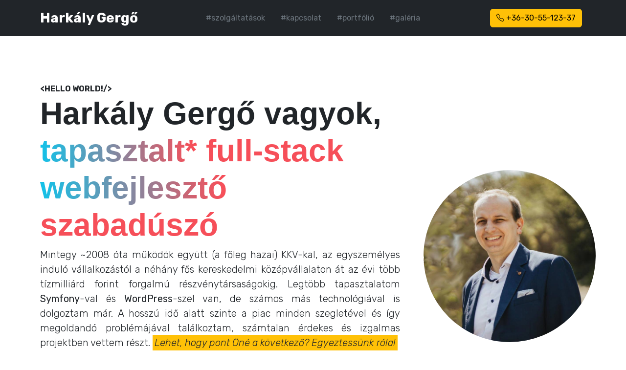

--- FILE ---
content_type: text/html; charset=utf-8
request_url: https://www.harkalygergo.hu/
body_size: 7685
content:
<!DOCTYPE html>
<html lang="hu">
<head>
    <!-- metas -->
    <meta charset="utf-8">
    <meta http-equiv="X-UA-Compatible" content="IE=edge">
    <meta name="robots" content="index,follow">
    <meta name="viewport" content="width=device-width, initial-scale=1, shrink-to-fit=no">
    <meta name="keywords" content="Harkály Gergő, full-stack, webfejlesztő, szabadúszó webfejlesztő, Symfony, WordPress">
    <meta name="description" content="Honlapok, online áruházak és webalkalmazások előzetes felmérése, megtervezése, terv kidolgozása, lefejlesztése, bevezetése, üzemeltetése és továbbfejlesztése. Szakmai tanácsadóként vagy kivitelezőként.">
    <title>Harkály Gergő, tapasztalt full-stack webfejlesztő szabadúszó</title>

    <meta property="og:type" content="website" />
    <meta property="og:url" content="https://www.harkalygergo.hu" />
    <meta property="og:title" content="Harkály Gergő, tapasztalt full-stack webfejlesztő szabadúszó" />
    <meta property="og:description" content="Honlapok, online áruházak és webalkalmazások előzetes felmérése, megtervezése, terv kidolgozása, lefejlesztése, bevezetése, üzemeltetése és továbbfejlesztése. Szakmai tanácsadóként vagy kivitelezőként." />
    <meta property="og:image" content="https://www.harkalygergo.hu/media/facebook2.jpg" />
    <meta property="fb:app_id" content="1454931065532523" />

    <!-- Favicon -->
    <link rel="shortcut icon" type="image/x-icon" href="/media/favicon.ico">
    <!-- theme css -->
    <link rel="stylesheet" type="text/css" href="https://cdn.brandcomstudio.com/vendor/twbs/bootstrap/dist/css/bootstrap.min.css">
    <link rel="stylesheet" type="text/css" href="https://cdn.brandcomstudio.com/vendor/twbs/bootstrap-icons/font/bootstrap-icons.min.css">
    <link rel="stylesheet" type="text/css" href="https://cdn.brandcomstudio.com/vendor/components/font-awesome/css/fontawesome.min.css">
    <link rel="stylesheet" type="text/css" href="https://cdn.brandcomstudio.com/vendor/components/font-awesome/css/all.min.css">

    <link rel="preconnect" href="https://fonts.googleapis.com">
    <link rel="preconnect" href="https://fonts.gstatic.com" crossorigin>
    <link href="https://fonts.googleapis.com/css2?family=Rubik:ital,wght@0,300..900;1,300..900&display=swap" rel="stylesheet">

    <style>
        .text-justify {
            text-align: justify;
        }

        .rubik-bold {
                     font-family: "Rubik", sans-serif;
                     font-optical-sizing: auto;
                     font-weight: 700;
                     font-style: normal;
                     font-variation-settings:
                             "wdth" 100;
                 }

        body {
            /*
            background: white;
            background: -webkit-linear-gradient(to right, white, white, white, white, lightgray, #ef32d9);
            background: linear-gradient(to right, white, white, white, white, lightgray, #ef32d9);
             */

            background: white;
            font-family: 'Rubik', sans-serif;
        }

        table {
            --bs-table-bg: transparent !important;
        }

        /* make h1 gradient purple color after <br>*/
        h1 {
            font-family: 'Roboto', sans-serif;
            font-weight: 700;
            font-size: 4em;
        }

        /* h1 font-size 2em on mobile */
        @media (max-width: 768px) {
            h1 {
                font-size: 2em;
            }
        }


        h1 span {
            background-image: linear-gradient(to right, #12c2e9, #f64f59, #f64f59);
            background-clip: border-box;
            -webkit-background-clip: text;
            -webkit-text-fill-color: transparent;
        }

        .main-banner img {
            max-width: 400px;
            height: auto;
        }

        canvas.particles-js {
            position:  absolute;
            display:  block;
            top:0;
            right: 0;
            z-index: 0;
        }

        .newsletter {
            background: linear-gradient(135deg, #667eea 0%, #764ba2 100%);
            color: white;
        }

    </style>
</head>
<body>

<header>
    <div class="container-fluid bg-dark text-white">
        <div class="p-3 text-bg-dark">
            <div class="container">
                <header class="d-flex flex-wrap align-items-center justify-content-center justify-content-md-between">
                    <div class="col-md-3 mb-2 mb-md-0">
                        <a href="/" class="fw-bold fs-3 text-white d-inline-flex text-decoration-none">
                            Harkály Gergő
                        </a>
                    </div>
                    <ul class="nav col-12 col-md-auto mb-2 justify-content-center mb-md-0">
                        <li><a href="#services" class="nav-link px-3 link-secondary">#szolgáltatások</a></li>
                        <li><a href="#contact" class="nav-link px-3 link-secondary">#kapcsolat</a></li>
                        <li><a href="#portfolio" class="nav-link px-3 link-secondary">#portfólió</a></li>
                        <li><a href="#gallery" class="nav-link px-3 link-secondary">#galéria</a></li>
                    </ul>
                    <div class="col-md-3 text-end">
                        <a href="tel:+36305512337" type="button" class="btn btn-warning me-2">
                            <i class="bi bi-telephone"></i>
                            +36-30-55-123-37
                        </a>
                    </div>
                </header>
            </div>
        </div>
    </div>
</header>

<main>
    <div class="container">

        <!-- Start Main Banner Area -->
        <div id="home" class="main-banner">
            <div class="row align-items-center my-5 py-md-5">
                <div class="col-lg-8 col-md-12">
                    <p class="fw-bold pb-0 mb-0 text-uppercase">&lt;Hello world!/&gt;</p>
                    <h1 class="fw-bold pt-0 mt-0">Harkály Gergő vagyok,<br><span>tapasztalt* full-stack</span><br><span>webfejlesztő szabadúszó</span></h1>
                    <p class="lead text-justify">Mintegy ~2008 óta működök együtt (a főleg hazai) KKV-kal, az egyszemélyes induló vállalkozástól a néhány fős kereskedelmi középvállalaton át az évi több tízmilliárd forint forgalmú részvénytársaságokig. Legtöbb tapasztalatom <strong>Symfony</strong>-val és <strong>WordPress</strong>-szel van, de számos más technológiával is dolgoztam már. A hosszú idő alatt szinte a piac minden szegletével és így megoldandó problémájával találkoztam, számtalan érdekes és izgalmas projektben vettem részt. <span class="fst-italic bg-warning p-1">Lehet, hogy pont Öné a következő? Egyeztessünk róla!</span></p>
			<p><small>* A senior megnevezés szerintem téves, a tudásszintet nem az évek száma, hanem az adott stack határozza meg.</small></p>

                    <div class="row pt-4">
                        <div class="col-6 col-md-3">
                            <h5 class="fs-3 fw-bold mb-0">~15 év</h5>
                            <span class="pt-0 mt-0 text-uppercase">tapasztalat</span>
                        </div>
                        <div class="col-6 col-md-3">
                            <h5 class="fs-3 fw-bold mb-0">100+</h5>
                            <span class="pt-0 mt-0 text-uppercase">projekt</span>
                        </div>
                    </div>
                </div>

                <div class="col-lg-4 col-md-12 text-center">
                    <img src="https://harkalygergo.github.io/harkalygergo.jpg" class="rounded-circle p-4" alt="Harkály Gergő">
                </div>
            </div>

            <div class="row text-center fw-bold py-5 mb-5 gy-4">
                    <!--div class="col">
                    <a target="_blank" rel="nofollow" class="text-dark text-decoration-none" href="https://getbootstrap.com/">
                        <i class="fa-brands fa-2x fa-bootstrap"></i><br>Bootstrap
                    </a>
                </div-->
                <div class="col">
                    <a target="_blank" rel="nofollow" class="text-dark text-decoration-none" href="https://laravel.com/">
                        <i class="fa-brands fa-2x fa-laravel"></i><br>Laravel
                    </a>
                </div>
                <!--div class="col">
                    <a target="_blank" rel="nofollow" class="text-dark text-decoration-none" href="https://www.mysql.com/">
                        <i class="fa-solid fa-2x fa-database"></i><br>MySQL
                    </a>
                </div-->
                <div class="col">
                    <a target="_blank" rel="nofollow" class="text-dark text-decoration-none" href="https://odoo.com/">
                        <i class="fa-solid fa-2x fa-o"></i><br>Odoo
                    </a>
                </div>
                <!--div class="col">
                    <a target="_blank" rel="nofollow" class="text-dark text-decoration-none" href="https://www.postgresql.com/">
                        <i class="fa-solid fa-2x fa-database"></i><br>PostgreSQL
                    </a>
                </div-->
                <div class="col">
                    <a target="_blank" rel="nofollow" class="text-dark text-decoration-none" href="https://www.php.net/">
                        <i class="fa-brands fa-2x fa-php"></i><br>PHP
                    </a>
                </div>
                <div class="col">
                    <a target="_blank" rel="nofollow" class="text-dark text-decoration-none" href="https://www.python.org/">
                        <i class="fa-brands fa-2x fa-python"></i><br>Python
                    </a>
                </div>
                <div class="col">
                    <a target="_blank" rel="nofollow" class="text-dark text-decoration-none" href="https://www.shopify.com/">
                        <i class="fa-brands fa-2x fa-shopify"></i><br>Shopify
                    </a>
                </div>
                <div class="col">
                    <a target="_blank" rel="nofollow" class="text-dark text-decoration-none" href="https://symfony.com/">
                        <i class="fa-brands fa-2x fa-symfony"></i><br>Symfony
                    </a>
                </div>
                <div class="col">
                    <a target="_blank" rel="nofollow" class="text-dark text-decoration-none" href="https://ubuntu.com">
                        <i class="fa-brands fa-2x fa-ubuntu"></i><br>Ubuntu
                    </a>
                </div>
                <div class="col">
                    <a target="_blank" rel="nofollow" class="text-dark text-decoration-none" href="https://wordpress.org/">
                        <i class="fa-brands fa-2x fa-wordpress"></i><br>WordPress
                    </a>
                </div>
            </div>

        </div>
        <!-- End Main Banner Area -->

        </div>





<div id="flow" class="bg-light py-5">
    <div class="container">
        <div class="row">
            <div class="col text-center mb-4">
                <h2 class="display-4 fw-bold">#fejlesztés lépései</h2>
                <p class="lead">Nemcsak fejlesztőként, hanem ügyfélkapcsoltartóként, projekt menedzserként és tesztelőként is jelen vagyok a folyamat során. Partnereimet az ötlet és ahhoz kapcsolódó kérdések megszületésétől a kivitelezésen át egészen az elkészült mű átadásáig kísérem. Hitvallásom szerint egy szoftvernek technológiailag négy sarokponton kell alapulnia: biztonság, karbantarthatóság, optimalizáltság és sebesség. Emellett honlapok és webáruházak esetében a keresőoptimalizáltságot is fontos paraméternek tekintem és maximálisan figyelembe veszem.</p>
            </div>
        </div>
        <div class="row text-center fs-5">
            <div class="col p-1">
                <span class="display-4">1.</span>
                <br>igények, lehetőségek felmérése
            </div>
            <div class="col p-1">
                <span class="display-4">2.</span>
                <br>rendszerterv kidolgozása
            </div>
            <div class="col p-1">
                <span class="display-4">3.</span>
                <br>webalkalmazás lefejlesztése
            </div>
            <div class="col p-1">
                <span class="display-4">4.</span>
                <br>megoldás átadása, üzembe helyezése
            </div>
            <div class="col p-1">
                <span class="display-4">5.</span>
                <br>üzemeltetés, karbantartás
            </div>
            <div class="col p-1">
                <span class="display-4">6.</span>
                <br>folyamatos továbbfejlesztés
            </div>

        </div>
    </div>
</div>



    <div id="services" class="py-5 border-top">

        <div class="container">

            <div class="row">
                <div class="col-lg-12 col-md-12 text-center mb-4">
                    <h2 class="display-4 fw-bold">#szolgáltatások</h2>
                    <p>Az árak forintban és jelenleg AAM, azaz áfamentes Kft. által kiállított számlával értendőek.</p>
                </div>
            </div>

            <div class="row row-cols-1 row-cols-md-3 mb-3 text-center">
                <div class="col p-1">
                    <div class="card mb-4 rounded-3 shadow-sm">
                        <div class="card-header py-3">
                            <h4 class="my-0 fw-normal"><i class="fa-solid fa-globe">&nbsp;</i> honlap</h4>
                        </div>

                        <div class="card-body">
                            <h1 class="card-title pricing-card-title">1.024.000<small class="text-muted fw-light">,-</small></h1>

                            <ul class="list-unstyled mt-3 mb-4">
                                <li>domain név 10 évre</li>
				<li>tárhely 10 évre
				<li>abszolút egyedi dizájn</li>
                                <li>korlátlan e-mail fiók és alias</li>
                                <li>SSL tanúsítvány</li>
                                <li>magyar nyelvű admin felület</li>
                                <li>SEO beállítások elvégzése</li>
                                <li>tartalomfeltöltés, üzembehelyezés</li>
                            </ul>
                        </div>
                    </div>
                </div>

                <div class="col p-1">
                    <div class="card mb-4 rounded-3 shadow-sm">
                        <div class="card-header py-3">
                            <h4 class="my-0 fw-normal"><i class="fa-solid fa-cart-shopping">&nbsp;</i> webáruház</h4>
                        </div>

                        <div class="card-body">
                            <h1 class="card-title pricing-card-title">2.048.000<small class="text-muted fw-light">,-</small></h1>

                            <ul class="list-unstyled mt-3 mb-4">
                                <li><i>Honlap csomag tartalma</i></li>
                                <li>korlátlan termékszám</li>
                                <li>korlátlan kategória</li>
                                <li>korlátlan szállítási mód</li>
                                <li>korlátlan fizetési mód</li>
                                <li>+ többnyelvűsítés lehetősége</li>
                            </ul>
                        </div>
                    </div>
                </div>

                <div class="col p-1">
                    <div class="card mb-4 rounded-3 shadow-sm border-success">
                        <div class="card-header py-3 text-white bg-success border-success">
                            <h4 class="my-0 fw-normal"><i class="fa-solid fa-code">&nbsp;</i> egyedi fejlesztés</h4>
                        </div>

                        <div class="card-body">
                            <h1 class="card-title pricing-card-title">4.096.000<small class="text-muted fw-light">,-</small></h1>

                            <ul class="list-unstyled mt-3 mb-4">
                                <li>Symfony 7 keretrendszer</li>
                                <li>Bootstrap 5</li>
                                <li>angol és magyar nyelv</li>
                                <li>felhasználói kézikönyv</li>
                                <li>fejlesztői dokumentáció</li>
                                <li>technikai támogatás 1 hónapig</li>
                            </ul>
                        </div>
                    </div>
                </div>
            </div>

            <div class="row">
                <div class="col">
                    <p>Minden szolgáltatás alapértelmezetten és ingyenesen tartalmazza az alábbiakat:</p>
                    <ul>
                        <li>POP3, IMAP, SMTP</li>
                        <li>Webmail (<a target="_blank" rel="nofollow" href="https://roundcube.net/">Roundcube</a>)</li>
                        <li>megjelenítés Google Térképen</li>
                    </ul>
                </div>
            </div>

        </div>



    </div>









    <div class="container-fluid bg-dark text-white py-5">

        <div id="contact">
            <div class="container">
                <div class="row">
                    <div class="text-center py-3">
                        <h2 class="display-4 fw-bold">#kapcsolat</h2>
                        <p class="p-1">Évek óta vállalkozásokkal működök együtt, így tudom, hogy az informatikai rendszerben akár néhány órás kimaradás is jelentős anyagi kárt tud okozni. Ezért is vagyok elérhető szinte bármikor, akár hétvégén is, akár este 20 órakor is. Felelős partnerként szerintem így korrekt.</p>
                    </div>
                </div>
                <div class="row row-cols-2 row-cols-md-4 gy-4 pt-4 text-center justify-content-center">
                    <div class="col">
                        <div class="contact-name">
                            <div class="fs-1">
                                <i class="bi bi-geo-alt"></i>
                            </div>
                            <h5>Helyszín</h5>
                            <p>Budapest XI. F99</p>
                        </div>
                    </div>
                    <div class="col">
                        <div class="contact-name">
                            <div class="fs-1">
                                <i class="bi bi-telephone"></i>
                            </div>
                            <h5>Telefon</h5>
                            <p>+36305512337</p>
                        </div>
                    </div>
                    <div class="col">
                        <div class="contact-name">
                            <div class="fs-1">
                                <i class="bi bi-envelope"></i>
                            </div>
                            <h5>E-mail</h5>
                            <p>akta [kukac] harkalygergo.hu</p>
                        </div>
                    </div>
                    <div class="col">
                        <div class="contact-name">
                            <div class="fs-1">
                                <i class="bi bi-globe"></i>
                            </div>
                            <h5>Web</h5>
                            <p>www.harkalygergo.hu</p>
                        </div>
                    </div>
                </div>
            </div>

        </div>
    </div>

















    <div class="container-fluid bg-secondary p-0">

        <div id="portfolio" class="bg-light py-5">


            <div class="container py-5">
                <div class="row">
                    <div class="col-lg-12 col-md-12 text-center mb-4">
                        <h2 class="display-4 fw-bold">#portfólió</h2>
			<p>Csak néhány példa az elmúlt évek bőséges munkájából, bár sokszor csak a háttérben dolgozom, az alábbiaktól eltérően sokkal összetett feladatok megoldásán, legyen az egy rapidrandi ügynökség online párválasztója, vagy egy ingatlanügynökség komplett belső webalkalmazása, esetleg egy nemzetözi logisztikai vállalat vállalatirányítási rendszere.</p>
                    </div>
                </div>

                <div class="row py-2">
                    <div class="col-6 col-md-6 col-lg-4 mb-4">
                        <div class="card">
                            <img src="/media/portfolio/valhallacalling.hu.jpg" class="card-img-top" alt="Valhalla Calling">
                            <div class="card-body">
                                <h5 class="card-title fs-6">Valhalla Calling</h5>
                                <p class="card-text fs-6">
                                    <small> Viking és skandináv mitológiai témájú büfékocsi Szirmabesenyőn.</small>
                                </p>
                            </div>
                            <div class="card-footer text-center">
                                <a target="_blank" rel="nofollow" class="btn btn-sm btn-outline-secondary" href="https://www.valhallacalling.hu">
                                    <i class="fa-brands fa-stack-overflow"></i>
                                    valhallacalling.hu
                                </a>
                            </div>
                        </div>
                    </div>

                    <div class="col-6 col-md-6 col-lg-4 mb-4">
                        <div class="card">
                            <img src="/media/portfolio/infopedia.hu.jpg" class="card-img-top" alt="infopedia.hu">
                            <div class="card-body">
                                <h5 class="card-title fs-6">Infopédia.hu</h5>
                                <p class="card-text fs-6">
                                    <small>Az infopedia.hu egy általános információs honlap, mely nonprofit alapon működik.</small>
                                </p>
                            </div>
                            <div class="card-footer text-center">
                                <a target="_blank" rel="nofollow" class="btn btn-sm btn-outline-secondary" href="https://infopedia.hu">
                                    infopedia.hu
                                </a>
                            </div>
                        </div>

                    </div>
                    <div class="col-6 col-md-6 col-lg-4 mb-4">
                        <div class="card">
                            <img src="/media/portfolio/nagydrotfono.hu.jpg" class="card-img-top" alt="nagydrotfono.hu">
                            <div class="card-body">
                                <h5 class="card-title fs-6">Nagy drótfonó, Harkány</h5>
                                <p class="card-text fs-6">
                                    <small> Kerítésfonat és tüskésdrót gyártása, huzalok műanyagozása korszerű automata gépeken.</small>
                                </p>
                            </div>
                            <div class="card-footer text-center">
                                <a class="btn btn-sm btn-outline-secondary" target="_blank" rel="nofollow" href="https://nagydrotfono.hu/">
                                    nagydrotfono.hu
                                </a>
                            </div>
                        </div>

                    </div>

                    <div class="col-6 col-md-6 col-lg-4 mb-4">
                        <div class="card">
                            <img src="/media/portfolio/platform.jpg" class="card-img-top" alt="...">
                            <div class="card-body">
                                <h5 class="card-title fs-6"><i class="fa-solid fa-layer-group"></i> PLATFORM</h5>
                                <p class="card-text fs-6">
                                    <small>Komplex vállalatirányítási rendszer, számos hasznos üzletet támogató eszközzel.</small>
                                </p>
                            </div>
                            <div class="card-footer text-center">
                                <a target="_blank" rel="nofollow" class="btn btn-sm btn-outline-secondary" href="https://github.com/harkalygergo/platform/">
                                    <i class="fa-brands fa-github"></i>
                                    github.com
                                </a>
                            </div>
                        </div>

                    </div>
                    <div class="col-6 col-md-6 col-lg-4 mb-4">
                        <div class="card">
                            <img src="/media/portfolio/almapro.hu.jpg" class="card-img-top" alt="almapro.hu">
                            <div class="card-body">
                                <h5 class="card-title fs-6">AlmaPro</h5>
                                <p class="card-text fs-6">
                                    <small>Online piactér új és használt mobiltelefonok és egyéb kapcsolódó elektronikai eszközök számára.</small>
                                </p>
                            </div>
                            <div class="card-footer text-center">
                                <a class="btn btn-sm btn-outline-secondary" target="_blank" rel="nofollow" href="https://almapro.hu/">
                                    almapro.hu
                                </a>
                            </div>
                        </div>

                    </div>
                    <div class="col-6 col-md-6 col-lg-4 mb-4">
                        <div class="card">
                            <img src="https://harkalygergo.github.io/img/stack-overflow.jpg" class="card-img-top" alt="...">
                            <div class="card-body">
                                <h5 class="card-title fs-6"><i class="fa-brands fa-stack-overflow"></i> Stack Overflow</h5>
                                <p class="card-text fs-6">
                                    <small>A Stack Overflow-n vagy az Exchange más hálózatán elért számok is jó referenciák szerintem.</small>
                                </p>
                            </div>
                            <div class="card-footer text-center">
                                <a target="_blank" rel="nofollow" class="btn btn-sm btn-outline-secondary" href="https://stackoverflow.com/users/4519702/hark%c3%a1ly-gerg%c5%91">
                                    <i class="fa-brands fa-stack-overflow"></i>
                                    stackoverflow.com
                                </a>
                            </div>
                        </div>
                    </div>

                    <div class="col-6 col-md-6 col-lg-4 mb-4">
                        <div class="card">
                            <img src="/media/portfolio/helloled.hu.jpg" class="card-img-top" alt="HelloLED">
                            <div class="card-body">
                                <h5 class="card-title fs-6">HelloLED bolt és webáruház</h5>
                                <p class="card-text fs-6">
                                    <small> Webáruház újratervezése és üzemeltetése, folyamatos karbantartása és továbbfejlesztése.</small>
                                </p>
                            </div>
                            <div class="card-footer text-center">
                                <a target="_blank" rel="nofollow" class="btn btn-sm btn-outline-secondary" href="https://www.helloled.hu">
                                    <i class="fa-brands fa-stack-overflow"></i>
                                    helloled.hu
                                </a>
                            </div>
                        </div>
                    </div>
                    <div class="col-6 col-md-6 col-lg-4 mb-4">
                        <div class="card">
                            <img src="/media/portfolio/diateka.hu.jpg" class="card-img-top" alt="Diatéka">
                            <div class="card-body">
                                <h5 class="card-title fs-6">DiaTéka | Hajdan volt életek.</h5>
                                <p class="card-text fs-6">
                                    <small> Jáger Attila diapozitív képei az erdélyi, valamint a székely stílus és népi építkezés köréből.</small>
                                </p>
                            </div>
                            <div class="card-footer text-center">
                                <a target="_blank" rel="nofollow" class="btn btn-sm btn-outline-secondary" href="https://www.diateka.hu">
                                    <i class="fa-brands fa-stack-overflow"></i>
                                    diateka.hu
                                </a>
                            </div>
                        </div>
                    </div>
                    <div class="col-6 col-md-6 col-lg-4 mb-4">
                        <div class="card">
                            <img src="/media/portfolio/joetaxi.hu.jpg" class="card-img-top" alt="Joe Taxi Miskolc">
                            <div class="card-body">
                                <h5 class="card-title fs-6">Joe Taxi Miskolc</h5>
                                <p class="card-text fs-6">
                                    <small> Személy-, áruszállítás és költöztetés Miskolcon és egész Borsod-Abaúj-Zemplén vármegyében.</small>
                                </p>
                            </div>
                            <div class="card-footer text-center">
                                <a target="_blank" rel="nofollow" class="btn btn-sm btn-outline-secondary" href="https://joetaxi.hu">
                                    joetaxi.hu
                                </a>
                            </div>
                        </div>
                    </div>

                </div>
            </div>
        </div>

    </div>














    <div class="container-fluid bg-dark text-white py-5">

        <div id="training">
            <div class="container">
                <div class="row">
                    <div class="text-center py-3">
                        <h2 class="display-4 fw-bold">#önképzés</h2>
                        <p class="p-1">Igyekszem folyamatosan fejleszteni magam, képben lenni a legújabb információkkal, ezért is rendszeresen járok meetupokra, egyéb rendezvényekre.</p>
                    </div>
                </div>
                <div class="row pt-4 text-center justify-content-center">
                    <div class="col">
				<ul>
					<li>2025.11.06., Budapest - Black Cell kiberbiztonsági Training Day - https://blackcell.io/the-training-day/</li>
				</ul>
                    </div>
                </div>
            </div>

        </div>
    </div>




</main>









<div id="gallery" class="py-5">
    <div class="text-center">
        <h2 class="display-4 fw-bold">#galéria</h2>
    </div>
    <div class="container">

        <!-- Gallery -->
        <div class="row">
            <div class="col-lg-4 col-md-12 mb-4 mb-lg-0">
                <img
                        src="/media/gallery/1.jpg"
                        class="w-100 shadow-1-strong rounded mb-4"
                        alt=""
                />

                <img
                        src="/media/gallery/2.jpg"
                        class="w-100 shadow-1-strong rounded mb-4"
                        alt=""
                />
            </div>

            <div class="col-lg-4 mb-4 mb-lg-0">
                <img
                        src="/media/gallery/3.jpg"
                        class="w-100 shadow-1-strong rounded mb-4"
                        alt=""
                />

                <img
                        src="/media/gallery/4.jpg"
                        class="w-100 shadow-1-strong rounded mb-4"
                        alt=""
                />
            </div>

            <div class="col-lg-4 mb-4 mb-lg-0">
                <img
                        src="/media/gallery/5.jpg"
                        class="w-100 shadow-1-strong rounded mb-4"
                        alt=""
                />

            </div>
            <div class="col-lg-4 mb-4 mb-lg-0">
                <img
                        src="/media/gallery/6.jpg"
                        class="w-100 shadow-1-strong rounded mb-4"
                        alt=""
                />

            </div>
            <div class="col-lg-4 mb-4 mb-lg-0">
                <img
                        src="/media/gallery/7.jpg"
                        class="w-100 shadow-1-strong rounded mb-4"
                        alt=""
                />

            </div>
        </div>
        <!-- Gallery -->

    </div>
</div>









<section class="newsletter section-padding py-5">
    <div class="container">
        <div class="row">
            <div class="col-lg-8 mx-auto text-center">
                <h2>Tartsuk közvetlenül a kapcsolatot!</h2>
                <h3>Havi rendszerességű IT szakmai hírlevél.</h3>
                <p class="mb-4">Hasznos fejlesztőknek és vállalkozóknak, vagy az iparág iránt érdeklődőknek.</p>

                <form class="newsletter-form">
                    <div class="d-flex flex-column flex-sm-row gap-3">
                        <input type="text" class="form-control" placeholder="név" required="">
                        <input type="email" class="form-control" placeholder="e-mail cím" required="">
                        <button type="submit" class="btn btn-warning">
                            <i class="fas fa-paper-plane me-2"></i>Feliratkozás
                        </button>
                    </div>
                </form>

                <small class="text-white-50 mt-3 d-block">
                    Én sem szeretem a kéretlen leveleket. Adatait bizalmasan kezelem. Bármikor leiratkozhat.
                </small>
            </div>
        </div>
    </div>
</section>





<footer>
    <div class="container-fluid bg-dark text-white">
        <div class="container py-5">
            <div class="row">
                <div class="col col-lg-4">
                    <h5>Banki kapcsolat</h5>
                    <p>OTP Bank Nyrt.<br>Harkály Gergő<br>11773346-02980458-00000000<br>IBAN: HU30<br>SWIFT/BIC: OTPVHUHB</p>
                </div>
                <div class="col col-lg-4">
                    <h5>Felelősségvállalás</h5>
                    <ul>
                        <li><a rel="nofollow" class="text-decoration-none link-light" target="_blank" href="https://adjukossze.hu">Adjukössze.hu</a></li>
                        <li><a rel="nofollow" class="text-decoration-none link-light" target="_blank" href="https://ahang.hu">aHang.hu</a></li>
                        <li><a rel="nofollow" class="text-decoration-none link-light" target="_blank" href="https://brancskozosseg.hu/">Brancs közösség</a></li>
                        <li><a rel="nofollow" class="text-decoration-none link-light" target="_blank" href="https://www.bridgebusiness.hu/harmadik1szazalek">Bridge Budapest Harmadik 1%</a></li>
                        <li><a rel="nofollow" class="text-decoration-none link-light" target="_blank" href="https://mesketealapitvany.hu/">Meskete Gyermek Alapítvány</a></li>
                        <li><a rel="nofollow" class="text-decoration-none link-light" target="_blank" href="https://www.patreon.com/vaszonzsakoslany/">Vászonzsákoslány</a></li>
                    </ul>
                </div>
                <div class="col col-lg-4">
                    <h5>Ajánlói linkek</h5>
                    <ul>
                        <li><a rel="nofollow" class="text-decoration-none link-light" target="_blank" href="https://m.do.co/c/156efae52143">DigitalOcean</a></li>
                        <li><a rel="nofollow" class="text-decoration-none link-light" target="_blank" href="https://www.dropbox.com/referrals/AABvjqzlzy_xmO2rikzIHVNpP3ui8-0WaCw?src=global9">Dropbox</a></li>
                        <li><a rel="nofollow" class="text-decoration-none link-light" target="_blank" href="https://etoro.tw/4f18LnS">eToro</a></li>
                        <li><a rel="nofollow" class="text-decoration-none link-light" target="_blank" href="https://meskete.hu/?ref=10424">Meskete.hu</a></li>
                        <li><a rel="nofollow" class="text-decoration-none link-light" target="_blank" href="https://www.myprotein.hu/referrals.list?applyCode=FSPQ-RI">Myprotein</a></li>
                        <li><a rel="nofollow" class="text-decoration-none link-light" target="_blank" href="https://www.szamlazz.hu/szamla/?zrxr8sxrnvkg">Számlázz.hu</a></li>
                        <li><a rel="nofollow" class="text-decoration-none link-light" target="_blank" href="https://www.unihertz.com?referralCode=HPP2tF5iR6a">Unihertz</a></li>
                        <li><a rel="nofollow" class="text-decoration-none link-light" target="_blank" href="https://www.vinted.hu/invite/harkalygergo">Vinted</a></li>
                    </ul>
                </div>
            </div>
        </div>
        <div class="container border-top">
            <div class="row">
                <div class="col-12">
                    <div class="d-flex flex-wrap justify-content-center py-3">
                        <span class="text-secondary">&copy; 2025 Harkály Gergő</span>
                    </div>
                </div>
            </div>
        </div>
    </div>
</footer>

<script src="https://cdn.brandcomstudio.com/vendor/twbs/bootstrap/dist/js/bootstrap.min.js"></script>


<!--canvas class="particles-js"></canvas>
<script src="https://cdnjs.cloudflare.com/ajax/libs/particlesjs/2.2.2/particles.min.js"></script>
<script>
    window.addEventListener("load", (event) => {
        var particles = Particles.init({
            selector: '.particles-js',
            color: "#000000",
            maxParticles: 100,
            connectParticles: true,
            responsive: [{
                breakpoint: 768,
                options: {
                    maxParticles: 40
                }
            }, {
                breakpoint: 375,
                options: {
                    maxParticles: 25
                }
            }
            ]
        });
        function pause() {
            particles.pauseAnimation();
        }
        // E.g. gets called on a button click
        function resume() {
            particles.resumeAnimation();
        }
    });
</script-->

</body>
</html>
